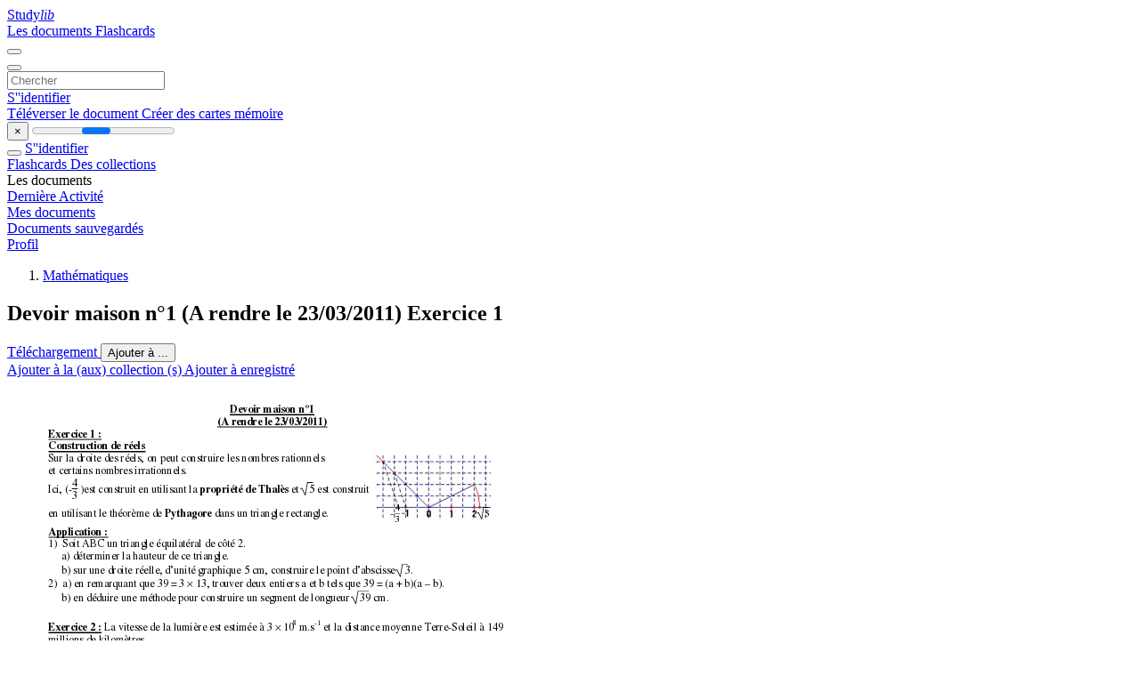

--- FILE ---
content_type: text/html;charset=UTF-8
request_url: https://studylibfr.com/doc/7309846/devoir-maison-n%C2%B01--a-rendre-le-23-03-2011--exercice-1
body_size: 14526
content:















































	




























<!DOCTYPE html>
<html lang="fr">
<head>
    











<meta charset="utf-8">
<meta http-equiv="x-dns-prefetch-control" content="on">












<meta name="viewport" content="width=device-width, initial-scale=1, shrink-to-fit=no">
<meta http-equiv="x-ua-compatible" content="ie=edge">


<title>Devoir maison n&deg;1 (A rendre le 23/03/2011) Exercice 1</title>


    <meta name="description" content="Dissertations gratuites, aide aux devoirs, cartes m&eacute;moire, travaux de recherche, rapports de lecture, m&eacute;moires, histoire, science, politique">


    <meta name="keywords" content="Dissertations gratuites, aide aux devoirs, cartes m&eacute;moire, travaux de recherche, rapports de lecture, m&eacute;moires, histoire, science, politique">





    <meta name="thumbnail" content="//s1.studylibfr.com/store/data/007309846_1-5ca3140b8611c852613efd9204919fd0.png">



    <script async crossorigin="anonymous"
    src="https://pagead2.googlesyndication.com/pagead/js/adsbygoogle.js?client=ca-pub-4574181568230206"></script>





<link rel="stylesheet" href="/theme/issuu2/design-4/dist/styles/design-4.css?_=1768295231228">










<link rel="apple-touch-icon-precomposed" href="/apple-touch-icon-precomposed.png">
<link rel="apple-touch-icon" sizes="180x180" href="/apple-touch-icon.png">
<link rel="icon" type="image/png" sizes="32x32" href="/favicon-32x32.png">
<link rel="icon" type="image/png" sizes="194x194" href="/favicon-194x194.png">
<link rel="icon" type="image/png" sizes="192x192" href="/android-chrome-192x192.png">
<link rel="icon" type="image/png" sizes="16x16" href="/favicon-16x16.png">
<link rel="mask-icon" href="/safari-pinned-tab.svg" color="#ff6d5a">
<link rel="manifest" href="/site.webmanifest">
<meta name="msapplication-TileColor" content="#fff">
<meta name="msapplication-config" content="/browserconfig.xml">
<meta name="theme-color" content="#fff">




    <meta property="og:title" content="Devoir maison n&deg;1 (A rendre le 23/03/2011) Exercice 1"/>


    <meta property="og:description" content="Dissertations gratuites, aide aux devoirs, cartes m&eacute;moire, travaux de recherche, rapports de lecture, m&eacute;moires, histoire, science, politique">

<meta property="og:type" content="article"/>

    <meta property="og:url" content="https://studylibfr.com/doc/7309846/devoir-maison-n&deg;1--a-rendre-le-23-03-2011--exercice-1">


    <meta property="og:image" content="//s1.studylibfr.com/store/data/007309846_1-5ca3140b8611c852613efd9204919fd0.png">

<meta property="og:site_name" content="studylibfr.com">


    <meta name="twitter:title" content="Devoir maison n&deg;1 (A rendre le 23/03/2011) Exercice 1">


    <meta name="twitter:description" content="Dissertations gratuites, aide aux devoirs, cartes m&eacute;moire, travaux de recherche, rapports de lecture, m&eacute;moires, histoire, science, politique">

<meta name="twitter:card" content="summary">

    <meta name="twitter:image" content="//s1.studylibfr.com/store/data/007309846_1-5ca3140b8611c852613efd9204919fd0.png">

<meta name="twitter:site" content="@studylibfr.com">


            







<link rel="preconnect" href="//s1.studylibfr.com/store">
<link rel="dns-prefetch" href="//s1.studylibfr.com/store">



<link rel="preload" href="//s1.studylibfr.com/store/data/007309846_1-5ca3140b8611c852613efd9204919fd0.png" as="image" media="(min-width:1200px)">
<link rel="preload" href="//s1.studylibfr.com/store/data/007309846_1-5ca3140b8611c852613efd9204919fd0-768x994.png" as="image" media="(max-width:1199px)">

<link rel="canonical" href="https://studylibfr.com/doc/7309846/devoir-maison-n%C2%B01--a-rendre-le-23-03-2011--exercice-1">


<script type="application/ld+json">[{"itemListElement":[{"position":1,"name":"Mathématiques","item":"https://studylibfr.com/catalog/Math%C3%A9matiques","@type":"ListItem"}],"@context":"https://schema.org","@type":"BreadcrumbList"},{"dateModified":"2024-06-21T23:53:55Z","datePublished":"2017-06-02T19:07:38Z","headline":"Devoir maison n°1 (A rendre le 23/03/2011) Exercice 1","image":"https://s1.studylibfr.com/store/data/007309846_1-5ca3140b8611c852613efd9204919fd0.png","mainEntityOfPage":{"@id":"https://google.com/article","@type":"WebPage"},"inLanguage":"fr","@context":"https://schema.org","@type":"Article"}]</script>



<script>
    
    var gaVC =
        
        
    
    
    'd'
    ;
</script>

<style>
    

    
</style>

		<link rel="stylesheet" href="/theme/htmlex/dist/HtmlexViewer.css?_=1768295231228">
		<style>/* Part 2: Page Elements: Modify with caution
 * The followings are base classes, some of which are meant to be override by PDF specific classes
 * So do not increase the specificity (e.g. ".classname" -> "#page-container .classname")
 */
.h2fc .pf { /* page */
  position:relative;
  background-color:white;
  overflow: hidden;
  margin:0; 
  border:0; /* required by pdf2htmlEX.js for page visibility test */
}.h2fc .pc { /* content of a page */
  position:absolute;
  border:0;
  padding:0;
  margin:0;
  top:0;
  left:0;
  width:100%;
  height:100%;
  overflow:hidden;
  display:block;
  /* set transform-origin for scaling */
  transform-origin:0% 0%;
  -ms-transform-origin:0% 0%;
  -webkit-transform-origin:0% 0%;
}.h2fc .pc.opened { /* used by pdf2htmlEX.js, to show/hide pages */
  display:block;
}.h2fc .bf { /* images that occupies the whole page */
  position:absolute;
  border:0;
  margin:0;
  top:0;
  bottom:0;
  width:100%;
  height:100%;
  -ms-user-select:none;
  -moz-user-select:none;
  -webkit-user-select:none;
  user-select:none;
}.h2fc .bi { /* images that cover only a part of the page */
  position:absolute;
  border:0;
  margin:0;
  -ms-user-select:none;
  -moz-user-select:none;
  -webkit-user-select:none;
  user-select:none;
}
@media print {
.h2fc .pf {
    margin:0;
    box-shadow:none;
    page-break-after:always;
    page-break-inside:avoid;
  }
  @-moz-document url-prefix() {
    /* fix page truncation for FireFox */
.h2fc .pf {
      overflow:visible;
      border:1px solid #FFFFFF;
    }.h2fc .pc {overflow:visible;}
  }
}.h2fc .c { /* clip box */
  position:absolute;
  border:0;
  padding:0;
  margin:0;
  overflow:hidden;
  display:block;
}.h2fc .t { /* text line */
  position:absolute;
  white-space:pre;
  font-size:1px;
  transform-origin:0% 100%;
  -ms-transform-origin:0% 100%;
  -webkit-transform-origin:0% 100%;
  unicode-bidi:bidi-override;/* For rtl languages, e.g. Hebrew, we don't want the default Unicode behaviour */
  -moz-font-feature-settings:"liga" 0;/* We don't want Firefox to recognize ligatures */
}.h2fc .t:after { /* webkit #35443 */
  content: '';
}.h2fc .t:before { /* Workaround Blink(up to 41)/Webkit bug of word-spacing with leading spaces (chromium #404444 and pdf2htmlEX #412) */
  content: '';
  display: inline-block;
}.h2fc .t span { /* text blocks within a line */
  /* Blink(up to 41)/Webkit have bug with negative word-spacing and inline-block (pdf2htmlEX #416), so keep normal span inline. */
  position:relative;
  unicode-bidi:bidi-override; /* For rtl languages, e.g. Hebrew, we don't want the default Unicode behaviour */
}.h2fc ._ { /* text shift */
  /* Blink(up to 41)/Webkit have bug with inline element, continuous spaces and word-spacing. Workaround by inline-block. */
  display: inline-block;
  color: transparent;
  z-index: -1;
}
/* selection background should not be opaque, for fallback mode */
::selection{
  background: rgba(127,255,255,0.4);
}
::-moz-selection{
  background: rgba(127,255,255,0.4);
}.h2fc .pi { /* info for Javascript */
  display:none;
}.h2fc .l { /* annotation links */
}
/* transparent color - WebKit */
.h2fc .d { /* css drawing */
  position:absolute;
  transform-origin:0% 100%;
  -ms-transform-origin:0% 100%;
  -webkit-transform-origin:0% 100%;
}
/* for the forms */
.h2fc .it {
  border: none;
  background-color: rgba(255, 255, 255, 0.0);
}.h2fc .ir:hover {
  cursor: pointer;
}

/* Base CSS END */
.h2fc .ff0{font-family:sans-serif;visibility:hidden;}
@font-face{font-display:swap;font-family:ff1;src:url(//s1.studylibfr.com/store/data-gzf/1b902b9796d9e5cf14810538c8b54c60/1/007309846.htmlex.zip/f1.woff)format("woff");}.h2fc .ff1{font-family:ff1;line-height:0.919000;font-style:normal;font-weight:normal;visibility:visible;}
@font-face{font-display:swap;font-family:ff2;src:url(//s1.studylibfr.com/store/data-gzf/1b902b9796d9e5cf14810538c8b54c60/1/007309846.htmlex.zip/f2.woff)format("woff");}.h2fc .ff2{font-family:ff2;line-height:0.906000;font-style:normal;font-weight:normal;visibility:visible;}
@font-face{font-display:swap;font-family:ff3;src:url(//s1.studylibfr.com/store/data-gzf/1b902b9796d9e5cf14810538c8b54c60/1/007309846.htmlex.zip/f3.woff)format("woff");}.h2fc .ff3{font-family:ff3;line-height:0.516000;font-style:normal;font-weight:normal;visibility:visible;}
@font-face{font-display:swap;font-family:ff4;src:url(//s1.studylibfr.com/store/data-gzf/1b902b9796d9e5cf14810538c8b54c60/1/007309846.htmlex.zip/f4.woff)format("woff");}.h2fc .ff4{font-family:ff4;line-height:0.666504;font-style:normal;font-weight:normal;visibility:visible;}
@font-face{font-display:swap;font-family:ff5;src:url(//s1.studylibfr.com/store/data-gzf/1b902b9796d9e5cf14810538c8b54c60/1/007309846.htmlex.zip/f5.woff)format("woff");}.h2fc .ff5{font-family:ff5;line-height:0.696000;font-style:normal;font-weight:normal;visibility:visible;}
@font-face{font-display:swap;font-family:ff6;src:url(//s1.studylibfr.com/store/data-gzf/1b902b9796d9e5cf14810538c8b54c60/1/007309846.htmlex.zip/f6.woff)format("woff");}.h2fc .ff6{font-family:ff6;line-height:0.000000;font-style:normal;font-weight:normal;visibility:visible;}.h2fc .m1{transform:matrix(0.249846,0.000000,0.000000,0.250000,0,0);-ms-transform:matrix(0.249846,0.000000,0.000000,0.250000,0,0);-webkit-transform:matrix(0.249846,0.000000,0.000000,0.250000,0,0);}.h2fc .m2{transform:matrix(0.249850,0.000000,0.000000,0.250000,0,0);-ms-transform:matrix(0.249850,0.000000,0.000000,0.250000,0,0);-webkit-transform:matrix(0.249850,0.000000,0.000000,0.250000,0,0);}.h2fc .m0{transform:matrix(0.249852,0.000000,0.000000,0.250000,0,0);-ms-transform:matrix(0.249852,0.000000,0.000000,0.250000,0,0);-webkit-transform:matrix(0.249852,0.000000,0.000000,0.250000,0,0);}.h2fc .m3{transform:matrix(0.249854,0.000000,0.000000,0.250000,0,0);-ms-transform:matrix(0.249854,0.000000,0.000000,0.250000,0,0);-webkit-transform:matrix(0.249854,0.000000,0.000000,0.250000,0,0);}.h2fc .m4{transform:matrix(0.249855,0.000000,0.000000,0.250000,0,0);-ms-transform:matrix(0.249855,0.000000,0.000000,0.250000,0,0);-webkit-transform:matrix(0.249855,0.000000,0.000000,0.250000,0,0);}.h2fc .v0{vertical-align:0px;}.h2fc .v2{vertical-align:27.83px;}.h2fc .v1{vertical-align:29.27px;}.h2fc .ls5{letter-spacing:0px;}.h2fc .ls1{letter-spacing:0.00px;}.h2fc .ls0{letter-spacing:0.01px;}.h2fc .ls2{letter-spacing:0.06px;}.h2fc .ls4{letter-spacing:18.83px;}.h2fc .ls3{letter-spacing:55.72px;}.h2fc .sc_{text-shadow:none;}.h2fc .sc0{text-shadow:-0.015em 0 transparent,0 0.015em transparent,0.015em 0 transparent,0 -0.015em  transparent;}
@media screen and (-webkit-min-device-pixel-ratio:0){
.h2fc .sc_{-webkit-text-stroke:0px transparent;}.h2fc .sc0{-webkit-text-stroke:0.015em transparent;text-shadow:none;}
}.h2fc .ws2{word-spacing:-37.29px;}.h2fc .ws3{word-spacing:-12.02px;}.h2fc .ws0{word-spacing:-11.99px;}.h2fc .ws1{word-spacing:-8.03px;}.h2fc .ws4{word-spacing:0px;}.h2fc ._1{width:1.09px;}.h2fc ._3{width:5.46px;}.h2fc ._0{width:34.79px;}.h2fc ._2{width:417.99px;}.h2fc ._4{width:431.12px;}.h2fc .fc0{color:rgb(0,0,0);}.h2fc .fs3{font-size:32.15px;}.h2fc .fs1{font-size:39.83px;}.h2fc .fs2{font-size:44.15px;}.h2fc .fs0{font-size:47.99px;}.h2fc .fs4{font-size:48.11px;}.h2fc .y0{bottom:0px;}.h2fc .y3a{bottom:85.76px;}.h2fc .y39{bottom:99.56px;}.h2fc .y38{bottom:113.36px;}.h2fc .y37{bottom:127.16px;}.h2fc .y36{bottom:140.96px;}.h2fc .y35{bottom:154.76px;}.h2fc .y34{bottom:168.56px;}.h2fc .y33{bottom:182.36px;}.h2fc .y32{bottom:196.16px;}.h2fc .y31{bottom:209.96px;}.h2fc .y30{bottom:223.76px;}.h2fc .y2f{bottom:237.56px;}.h2fc .y2e{bottom:251.36px;}.h2fc .y2d{bottom:265.16px;}.h2fc .y2c{bottom:281.24px;}.h2fc .y2b{bottom:290.36px;}.h2fc .y2a{bottom:300.56px;}.h2fc .y29{bottom:314.36px;}.h2fc .y28{bottom:328.16px;}.h2fc .y27{bottom:341.96px;}.h2fc .y26{bottom:355.76px;}.h2fc .y25{bottom:368.60px;}.h2fc .y24{bottom:377.72px;}.h2fc .y23{bottom:387.92px;}.h2fc .y22{bottom:401.72px;}.h2fc .y21{bottom:415.52px;}.h2fc .y20{bottom:429.32px;}.h2fc .y1f{bottom:442.04px;}.h2fc .y1e{bottom:451.40px;}.h2fc .y1d{bottom:462.32px;}.h2fc .y1b{bottom:469.04px;}.h2fc .y1c{bottom:474.56px;}.h2fc .y1a{bottom:491.00px;}.h2fc .y19{bottom:497.96px;}.h2fc .y18{bottom:519.92px;}.h2fc .y17{bottom:530.12px;}.h2fc .y16{bottom:543.92px;}.h2fc .y14{bottom:557.72px;}.h2fc .y15{bottom:563.24px;}.h2fc .y13{bottom:571.52px;}.h2fc .y12{bottom:580.64px;}.h2fc .y11{bottom:590.84px;}.h2fc .y10{bottom:606.80px;}.h2fc .yf{bottom:621.44px;}.h2fc .ye{bottom:637.52px;}.h2fc .yd{bottom:651.32px;}.h2fc .yc{bottom:664.88px;}.h2fc .yb{bottom:679.40px;}.h2fc .y9{bottom:685.88px;}.h2fc .ya{bottom:692.48px;}.h2fc .y8{bottom:706.04px;}.h2fc .y7{bottom:713.00px;}.h2fc .y6{bottom:733.88px;}.h2fc .y5{bottom:747.68px;}.h2fc .y4{bottom:761.24px;}.h2fc .y3{bottom:775.04px;}.h2fc .y2{bottom:788.84px;}.h2fc .y1{bottom:802.64px;}.h2fc .g7{height:22.12px;}.h2fc .ga{height:22.93px;}.h2fc .g5{height:27.40px;}.h2fc .g6{height:30.38px;}.h2fc .gb{height:32.86px;}.h2fc .g2{height:33.02px;}.h2fc .g1{height:34.22px;}.h2fc .g8{height:60.86px;}.h2fc .g4{height:62.06px;}.h2fc .g3{height:62.30px;}.h2fc .g9{height:63.26px;}.h2fc .g0{height:842px;}.h2fc .w0{width:595px;}.h2fc .x0{left:0px;}.h2fc .x16{left:28.31px;}.h2fc .x3{left:46.31px;}.h2fc .xf{left:70.31px;}.h2fc .x4{left:72.96px;}.h2fc .x10{left:74.39px;}.h2fc .x14{left:157.91px;}.h2fc .x15{left:186.11px;}.h2fc .x2{left:235.80px;}.h2fc .x1{left:250.19px;}.h2fc .x11{left:259.67px;}.h2fc .xe{left:290.39px;}.h2fc .xa{left:321.11px;}.h2fc .xb{left:325.19px;}.h2fc .xc{left:345.23px;}.h2fc .xd{left:351.83px;}.h2fc .x12{left:421.91px;}.h2fc .x13{left:425.99px;}.h2fc .x5{left:430.31px;}.h2fc .x6{left:435.35px;}.h2fc .x7{left:440.87px;}.h2fc .x8{left:536.03px;}.h2fc .x9{left:541.55px;}
</style>
        

<script>
    var gaUserId = 2;
    var gaUserType = 'empty';
</script>

<script>(function(w,d,s,l,i){w[l]=w[l]||[];w[l].push({'gtm.start':
new Date().getTime(),event:'gtm.js'});var f=d.getElementsByTagName(s)[0],
j=d.createElement(s),dl=l!='dataLayer'?'&l='+l:'';j.async=true;j.src=
'https://www.googletagmanager.com/gtm.js?id='+i+dl;f.parentNode.insertBefore(j,f);
})(window,document,'script','dataLayer','GTM-MVZDMKVF');</script>



<style>
.above-content
{
    height: 120px;
    max-height: 120px;
}
.above-content > div,
.above-content > div > ins
{
    height: 110px;
    max-height: 110px;
}

.below-content
{
     height: 120px;
	 max-height: 120px;
}
.below-content > div > ins,
.below-content > div
{
	  height: 110px;
	  max-height: 110px;
}
@media (max-width: 567px)
{
    .below-content,
	.below-content > div > ins,
	.below-content > div
	{
		height: initial;
		max-height: initial;
		
	}
}

.sidebar-top-content,
.sidebar-bottom-content
{
    margin-left:-15px;
}
</style>



<script async src="https://www.googletagmanager.com/gtag/js?id=G-2YEWJSZPH2"></script>
<script>
window.dataLayer = window.dataLayer || [];
function gtag(){dataLayer.push(arguments)}
gtag('js', new Date());
gtag('config', 'G-2YEWJSZPH2');
</script>


    <link rel="stylesheet" href="https://fonts.googleapis.com/css?family=Roboto:300,400&display=swap&subset=cyrillic">
<link rel="stylesheet" href="/memtrick_theme-c141f8/dist/theme.css">
<script>
    var Flashcards = {
        lang: 'fr',
        root: "/flashcards",
        themeRoot: '/theme/issuu2/static'
    };
</script>



</head>

<body class="">

    
<noscript><iframe src="https://www.googletagmanager.com/ns.html?id=GTM-MVZDMKVF"
height="0" width="0" style="display:none;visibility:hidden"></iframe></noscript>


<nav class="navbar navbar-white navbar-expand-xl">
    <div class="navbar-nav nav flex-nowrap">
        <a class="navbar-brand" href="/">
            
                
                
                    <s class="fa-stack fa-xs">
                        <i class="fas fa-square fa-stack-2x"></i>
                        <i class="fas fa-users-class fa-stack-1x fa-inverse"></i>
                    </s>
                    <span class="hidden-sm-down d-inline-flex">
                        Study<em>lib</em>
                    </span>
                
            
        </a>
        <div class="nav-divider"></div>

        
            <a class="nav-item nav-link #hidden-xs-down" href="/catalog/">
                Les documents
            </a>
            <a class="nav-item nav-link hidden-xx-down" href="/flashcards/explorer">
                Flashcards
            </a>
        

        

        

        
    </div>

    <button class="navbar-toggler collapsed" type="button"
            data-toggle="collapse" data-target="#navbar">
        <span class="navbar-toggler-icon"></span>
    </button>

    <div class="navbar-collapse collapse" id="navbar">
        <div class="nav-divider"></div>
        <form class="navbar-search form-inline" action="/search/">
            <div class="input-group">
                <div class="input-group-prepend">
                    <button class="form-btn btn btn-outline" type="submit">
                        <i class="fa fa-search"></i>
                    </button>
                </div>
                <input class="form-control" required
                       type="text" name="q" value=""
                       placeholder="Chercher">
            </div>
        </form>

        <div class="navbar-nav ml-auto text-nowrap">
            <div class="nav-divider"></div>

            
                <a class="nav-item nav-link" href="/login">
                    S''identifier
                </a>
                <div class="nav-divider"></div>
            

            <div class="navbar-item navbar-text text-initial">
                
                    <a href="/uploadform" class="btn btn-sm btn-secondary"
                       onclick="_ym('document_upload'); return true">
                        Téléverser le document
                    </a>
                

                

                
                    <a class="btn btn-sm btn-primary" href="/flashcards/new-pack">
                        Créer des cartes mémoire
                    </a>
                
            </div>
        </div>
    </div>
</nav>

<div class="wrapper-default">
    <section class="upload-info my-3">
        <div class="container">
            <button class="close" type="button">&times;</button>
            <progress class="progress" max="100">
                <div class="progress">
                    <span class="progress-bar"></span>
                </div>
            </progress>
        </div>
    </section>

    <div class="row no-gutters flex-nowrap">
        <nav class="sidebar collapse bg-white
                
                "
             id="sidebar">

            <div class="sidebar-wrapper">
                
                <div class="sidebar-header sidebar-list-group-item--theme active text-truncate mt-2 py-1 d-flex align-items-baseline">
                    <button class="sidebar-toggle btn btn-transparent" type="button" data-toggle="collapse" data-target="#sidebar">
                        <i class="fa fa-home"></i>
                    </button>
                    <a class="sidebar-list-group-item--theme active flex-fill" href="/dashboard">
                        S''identifier
                    </a>
                </div>

                <div class="list-group">
                    
                        
                            
                            
                            
                                <a class="list-group-item list-group-item-action sidebar-item
                                        "
                                   href="/flashcards/">

                                    <i class="fa fa-fw fa-brain"></i>
                                    Flashcards
                                </a>
                            
                        
                    
                        
                            
                            
                            
                                <a class="list-group-item list-group-item-action sidebar-item
                                        "
                                   href="/collections/">

                                    <i class="fa fa-fw fa-archive"></i>
                                    Des collections
                                </a>
                            
                        
                    
                        
                            
                                <div class="sidebar-item list-group-divider"></div>
                            
                            
                            
                        
                    
                        
                            
                            
                                <div class="list-group-item list-group-item-action sidebar-item
                                        "
                                     href="#documents_list" data-toggle="list">

                                    <i class="fa fa-fw fa-file"></i>
                                    Les documents

                                    <div class="list-group text-muted" id="documents_list">
                                        
                                            <a class="list-group-item list-group-item-action" href="/documents/activity">
                                                <i class="fa fa-fw fa-clock mt-1 float-left"></i>
                                                <div class="text-truncate">
                                                    Dernière Activité
                                                </div>
                                            </a>
                                        
                                            <a class="list-group-item list-group-item-action" href="/documents/">
                                                <i class="fa fa-fw fa-folder-open mt-1 float-left"></i>
                                                <div class="text-truncate">
                                                    Mes documents
                                                </div>
                                            </a>
                                        
                                            <a class="list-group-item list-group-item-action" href="/documents/saved">
                                                <i class="fa fa-fw fa-bookmark mt-1 float-left"></i>
                                                <div class="text-truncate">
                                                    Documents sauvegardés
                                                </div>
                                            </a>
                                        
                                    </div>
                                </div>
                            
                            
                        
                    
                        
                            
                                <div class="sidebar-item list-group-divider"></div>
                            
                            
                            
                        
                    
                        
                            
                            
                            
                                <a class="list-group-item list-group-item-action sidebar-item
                                        "
                                   href="/profile">

                                    <i class="fa fa-fw fa-cog"></i>
                                    Profil
                                </a>
                            
                        
                    

                    
                </div>
            </div>
        </nav>

        <script>
            try {
                window.addEventListener('orientationchange', function () {
                    if (screen.availWidth < 640) {
                        document.getElementById('sidebar').classList.remove('show');
                    }
                });
                window.dispatchEvent(new Event('orientationchange'));
            } catch (e) {
            }
        </script>

        
            

            
                <div class="col container 
                         
                        ">
                    
		
			
				<div class="p-md-3 p-lg-0">
					<section class="htmlex-content">
						<div class="htmlex-caption">
							<div class="panel">
								












<div style="border-top: solid 1px transparent;"></div>

<ol class="breadcrumb mt-2 mb-0 pt-1 pb-0 hidden-lg-down">
    
        
            
                <li class="breadcrumb-item"><a href="/catalog/Math%C3%A9matiques">Math&eacute;matiques</a></li>
            
        
        
    
</ol>

<h1 class="mx-3 pt-xl-0 my-3">Devoir maison n&deg;1 (A rendre le 23/03/2011) Exercice 1</h1>



<div class="d-flex flex-row mx-2 justify-content-start align-items-baseline">
    
    <a class="btn btn-sm btn-download mb-3 mx-1 px-5 text-nowrap"
        href="/download/7309846" rel="nofollow" onclick="_ym('document_download');return true">
        Téléchargement
    </a>

    

    <button class="btn btn-add-to btn-sm dropdown-toggle  mb-3 mx-1" type="button" data-toggle="dropdown">
        Ajouter à ...
    </button>

    <div class="dropdown-menu dropdown-menu-right">
        <a class="dropdown-item" href="#" data-toggle="modal" data-target="#collection-actions">
            Ajouter à la (aux) collection (s)
        </a>
        
            <a class="dropdown-item" id="saved" href="#" data-action="add">
                
                    
                    Ajouter à enregistré
                
            </a>
        
    </div>
</div>




							</div>
						</div>

						<div class="htmlex-main">
							<div class="htmlex2__container">
								<div id="viewerRoot" class="h2fc" data-pages-url="//s1.studylibfr.com/store/data-gzf/1b902b9796d9e5cf14810538c8b54c60/1/007309846.htmlex.zip/{p}">
									
										
											
												<div class="pf-outer"><div id="pf1" class="pf w0 g0" data-page-no="1"><div class="pc pc1 w0 g0"><img class="bi x0 y0 w0 g0" alt="" src="//s1.studylibfr.com/store/data-gzf/1b902b9796d9e5cf14810538c8b54c60/1/007309846.htmlex.zip/bg1.jpg"/><div class="t m0 x1 g1 y1 ff1 fs0 fc0 sc0 ls5 ws4">Devoir maison n°1 </div><div class="t m0 x2 g1 y2 ff1 fs0 fc0 sc0 ls5 ws4">(A rendre le 23/03/2011) </div><div class="t m0 x3 g1 y3 ff1 fs0 fc0 sc0 ls5 ws4">Exercice 1 : </div><div class="t m0 x3 g1 y4 ff1 fs0 fc0 sc0 ls5 ws4">Construction de réels </div><div class="t m0 x3 g2 y5 ff2 fs0 fc0 sc0 ls5 ws4">Sur la droite des réels, on peut construire les nombres rationnels  </div><div class="t m0 x3 g2 y6 ff2 fs0 fc0 sc0 ls5 ws4">et certains nombres irrationnels. </div><div class="t m0 x3 g3 y7 ff2 fs0 fc0 sc0 ls5 ws4">Ici, (-<span class="v1">4</span></div><div class="t m0 x4 g4 y8 ff2 fs0 fc0 sc0 ls0">3<span class="ls5 ws4 v2"> )est construit en utilisant la <span class="ff1">propriété de Thalès</span> et <span class="_ _0"> </span>5 est construit  </span></div><div class="t m0 x3 g1 y9 ff2 fs0 fc0 sc0 ls5 ws4">en utilisant le théorème de <span class="ff1 ws0">Pythagore</span> dans un triangle rectangle.                 <span class="_ _1"></span>       </div><div class="t m1 x5 g5 y9 ff2 fs1 fc0 sc0 ls5">–</div><div class="t m2 x6 g6 ya ff2 fs2 fc0 sc0 ls5">4</div><div class="t m2 x6 g6 yb ff2 fs2 fc0 sc0 ls5">3</div><div class="t m0 x7 g2 y9 ff2 fs0 fc0 sc0 ls1 ws4">                             </div><div class="t m2 x8 g6 y9 ff2 fs2 fc0 sc0 ls5">5</div><div class="t m0 x9 g2 y9 ff2 fs0 fc0 sc0 ls5 ws4">   </div><div class="t m0 x3 g1 yc ff1 fs0 fc0 sc0 ls5 ws4">Application : </div><div class="t m0 x3 g2 yd ff2 fs0 fc0 sc0 ls5 ws4">1)  Soit ABC un triangle équilatéral de côté 2. </div><div class="t m0 x3 g2 ye ff2 fs0 fc0 sc0 ls5 ws4">     a) déterminer la hauteur de ce triangle. </div><div class="t m0 x3 g2 yf ff2 fs0 fc0 sc0 ls5 ws4">     b) sur une droite réelle, d’unité graphique 5 cm, construire le point d’abscisse <span class="_ _0"> </span>3. </div><div class="t m0 x3 g2 y10 ff2 fs0 fc0 sc0 ls5 ws4">2)  a) en remarquant que 39 = 3 <span class="ff3 ls2">×</span> 13, trouver deux entiers a et b tels que 39 = (a + b)(a – b). </div><div class="t m0 x3 g2 y11 ff2 fs0 fc0 sc0 ls5 ws4">     b) en déduire une méthode pour construire un segment de lon<span class="_ _1"></span>gueur <span class="_ _0"> </span>39 cm. </div><div class="t m3 x3 g7 y12 ff2 fs3 fc0 sc0 ls5 ws4"> </div><div class="t m3 x3 g7 y13 ff2 fs3 fc0 sc0 ls5 ws4"> </div><div class="t m0 x3 g1 y14 ff1 fs0 fc0 sc0 ls5 ws4">Exercice 2 :<span class="ff2"> La vitesse de la lumière est estimée à 3 <span class="ff3 ls2">×</span> 10</span></div><div class="t m3 xa g7 y15 ff2 fs3 fc0 sc0 ls5">8</div><div class="t m0 xb g2 y14 ff2 fs0 fc0 sc0 ls5 ws4"> m.s</div><div class="t m3 xc g7 y15 ff2 fs3 fc0 sc0 ls5 ws1">-1</div><div class="t m0 xd g2 y14 ff2 fs0 fc0 sc0 ls5 ws4"> et la distance moyenne Terre-Soleil à 149 </div><div class="t m0 x3 g2 y16 ff2 fs0 fc0 sc0 ls5 ws4">millions de kilomètres.  </div><div class="t m0 x3 g2 y17 ff2 fs0 fc0 sc0 ls5 ws4">Calculer le temps nécessaire à un signal lumineux issu de la Terre pour par<span class="_ _1"></span>venir au Soleil. </div><div class="t m3 x3 g7 y18 ff2 fs3 fc0 sc0 ls5 ws4"> </div><div class="t m0 x3 g3 y19 ff1 fs0 fc0 sc0 ls5 ws4">Exercice 3 :<span class="ff2"> Le nombre d’or est le nombre <span class="ff4 ws2">Φ</span> = <span class="v1">1 + <span class="_ _0"> </span>5</span></span></div><div class="t m0 xe g8 y1a ff2 fs0 fc0 sc0 ls3">2<span class="ls5 ws4 v2">. Vérifier les égalités suivantes : </span></div><div class="t m0 x3 g2 y1b ff2 fs0 fc0 sc0 ls5 ws4">a)  <span class="ff4">Φ</span></div><div class="t m3 xf g7 y1c ff2 fs3 fc0 sc0 ls5">2</div><div class="t m0 x10 g9 y1b ff2 fs0 fc0 sc0 ls5 ws4"> = <span class="ff4 ws2">Φ</span> + 1 <span class="_ _2"> </span><span class="v0">b)  <span class="ff4 ws2">Φ</span> = <span class="_ _3"> </span><span class="v1">1</span></span></div><div class="t m0 x11 g8 y1d ff4 fs0 fc0 sc0 ls5 ws2">Φ<span class="ff2 ws4 v2"> + 1 <span class="_ _4"> </span><span class="v0">c)  <span class="ff4">Φ</span></span></span></div><div class="t m3 x12 g7 y1c ff2 fs3 fc0 sc0 ls5">3</div><div class="t m0 x13 g2 y1b ff2 fs0 fc0 sc0 ls5 ws4"> = 2<span class="ff4 ws2">Φ</span> + 1 </div><div class="t m3 x3 g7 y1e ff2 fs3 fc0 sc0 ls5 ws4"> </div><div class="t m3 x3 ga y1f ff1 fs3 fc0 sc0 ls5 ws4"> </div><div class="t m0 x3 g1 y20 ff1 fs0 fc0 sc0 ls5 ws4">Exercice 4 :<span class="ff2"> Un </span>nombre parfait<span class="ff2"> est un entier naturel égal à la somme de ses diviseurs,  </span></div><div class="t m0 x3 g2 y21 ff2 fs0 fc0 sc0 ls5 ws4">autres que lui-même. Ainsi, 6 est un nombre parfait, car 6 = 1 + 2 + 3. </div><div class="t m0 x3 g2 y22 ff2 fs0 fc0 sc0 ls5 ws4"> </div><div class="t m0 x3 g2 y23 ff2 fs0 fc0 sc0 ls5 ws4">Trouver le seul nombre parfait compris entre 25 et 30. </div><div class="t m3 x3 g7 y24 ff2 fs3 fc0 sc0 ls5 ws4"> </div><div class="t m3 x3 g7 y25 ff2 fs3 fc0 sc0 ls5 ws4"> </div><div class="t m0 x3 g1 y26 ff1 fs0 fc0 sc0 ls5 ws4">Exercice 5 :<span class="ff2"> Deux entiers positifs m et n sont di<span class="_ _1"></span>ts amicaux, si la somme des diviseurs de m (autres que m) </span></div><div class="t m0 x3 g2 y27 ff2 fs0 fc0 sc0 ls5 ws4">est égale à n et simultanément la somme des diviseurs de n (autres que n) est égale à m. Les plus petits </div><div class="t m0 x3 g2 y28 ff2 fs0 fc0 sc0 ls5 ws4">nombres amicaux sont 220 et 284. </div><div class="t m0 x3 g2 y29 ff2 fs0 fc0 sc0 ls5 ws4">a) Décomposer en produit de nombres premiers 220 et 284. </div><div class="t m0 x3 g2 y2a ff2 fs0 fc0 sc0 ls5 ws4">b) Vérifier que 220 et 284 sont amicaux. </div><div class="t m3 x3 g7 y2b ff2 fs3 fc0 sc0 ls5 ws4"> </div><div class="t m3 x3 g7 y2c ff2 fs3 fc0 sc0 ls5 ws4"> </div><div class="t m0 x3 g1 y2d ff1 fs0 fc0 sc0 ls5 ws4">Exercice 6 :<span class="ff2">  Soit N = </span></div><div class="t m4 x14 gb y2d ff5 fs4 fc0 sc0 ls5 ws3">mcdu</div><div class="t m0 x15 g2 y2d ff2 fs0 fc0 sc0 ls5 ws4"> un nombre entier écrit en base dix pour lequel m&gt;c&gt;d&gt;u&gt;0 </div><div class="t m0 x16 g2 y2e ff2 fs0 fc0 sc0 ls5 ws4"> </div><div class="t m0 x3 g2 y2f ff2 fs0 fc0 sc0 ls5 ws0">1)<span class="ff6 ls4 ws4"> </span><span class="ws4">Quel est le plus petit nombre possible ? </span></div><div class="t m0 x3 g2 y30 ff2 fs0 fc0 sc0 ls5 ws0">2)<span class="ff6 ls4 ws4"> </span><span class="ws4">Quel est le plus grand nombre possible ? </span></div><div class="t m0 x3 g2 y31 ff2 fs0 fc0 sc0 ls5 ws0">3)<span class="ff6 ls4 ws4"> </span><span class="ws4">Dresser la liste des nombres N pour lesquels le chiffre des milliers est 6. </span></div><div class="t m0 x3 g2 y32 ff2 fs0 fc0 sc0 ls5 ws4"> </div><div class="t m0 x3 g2 y33 ff2 fs0 fc0 sc0 ls5 ws4">On appelle N&apos; le nombre obtenu à partir de N en permutant le chiffre des unités  </div><div class="t m0 x3 g2 y34 ff2 fs0 fc0 sc0 ls5 ws4">avec celui des milliers et le chiffre des centaines avec celui des dizaines. </div><div class="t m0 x3 g2 y35 ff2 fs0 fc0 sc0 ls5 ws4">Et on appelle D le nombre obtenu en faisant la différence N-N&apos;. </div><div class="t m0 x16 g2 y36 ff2 fs0 fc0 sc0 ls5 ws4"> </div><div class="t m0 x3 g2 y37 ff2 fs0 fc0 sc0 ls5 ws0">4)<span class="ff6 ls4 ws4"> </span><span class="ws4">Exprimez D en fonction de m, c, d et u. </span></div><div class="t m0 x3 g2 y38 ff2 fs0 fc0 sc0 ls5 ws0">5)<span class="ff6 ls4 ws4"> </span><span class="ws4">Montrez que D est multiple de 9 </span></div><div class="t m0 x3 g2 y39 ff2 fs0 fc0 sc0 ls5 ws0">6)<span class="ff6 ls4 ws4"> </span><span class="ws4">Quelle est la valeur maximum de D ?<span class="_ _1"></span> </span></div><div class="t m0 x3 g2 y3a ff2 fs0 fc0 sc0 ls5 ws0">7)<span class="ff6 ls4 ws4"> </span><span class="ws4">Quelle est la valeur minimum de D ? </span></div></div><div class="pi" data-data='{"ctm":[1.000000,0.000000,0.000000,1.000000,0.000000,0.000000]}'></div></div>
</div>
											
											
										
									
								</div>
							</div>

							<div class="htmlex2__pages-controls">
								<div class="text-nowrap">
									<span class="mx-1 px-2 text-center">
										<span v-model="pageCurrent">1</span>
										/
										<span>1</span>
									</span>

									<button type="button" role="button" class="btn btn-primary mx-1" onclick="controller.toggleTheatre()" data-bind="theatreButton" title="Fullscreen"><i class="fa fa-expand"></i></button>
									<button type="button" role="button" class="btn btn-primary mx-1" onclick="controller.zoomIn()" title="Zoom in"><i class="fa fa-fw fa-search-plus"></i></button>
									<button type="button" role="button" class="btn btn-primary mx-1" onclick="controller.zoomOut()" title="Zoom out"><i class="fa fa-fw fa-search-minus"></i></button>
									<span class="mx-1 px-2 text-center" v-model="pageZoom">100%</span>
								</div>
							</div>
						</div>

						<div class="htmlex-sidebar">
							

							
								<div class="panel mb-3 mb-md-3 p-3">
									<h5 class="mb-3">
										Documents connexes
									</h5>
									<div class="row">
										
											<div class="col-lg-6">
												<div class="card thumbnail-2 shadow-sm mb-3">
    <div class="card-img-top p-3">
        <a class="d-block" href="/doc/4577959/pour-trouver-un-nombre-qu-il-y-a-1-000-000-de-diviseurs">
            <img class="img-fluid w-100"  src="//s1.studylibfr.com/store/data/004577959_1-02b49994438fd055139f35ec453051bc-300x300.png"
                alt="Pour trouver un nombre qu`il y a 1 000 000 de diviseurs" width="300px" height="300px">
        </a>
    </div>
    <div class="card-body p-3">
        <a class="card-link stretched-link" href="/doc/4577959/pour-trouver-un-nombre-qu-il-y-a-1-000-000-de-diviseurs" title="Pour trouver un nombre qu`il y a 1 000 000 de diviseurs">
            <div class="text-truncate3">Pour trouver un nombre qu`il y a 1 000 000 de diviseurs</div>
        </a>
    </div>
</div>

											</div>
										
											<div class="col-lg-6">
												<div class="card thumbnail-2 shadow-sm mb-3">
    <div class="card-img-top p-3">
        <a class="d-block" href="/doc/4503969/td-%23-3-algorithmique-src-olivier-cur%C3%A9-1.ecrire-un-program...">
            <img class="img-fluid w-100"  src="//s1.studylibfr.com/store/data/004503969_1-32f0644f927b25571514db5e51a82155-300x300.png"
                alt="TD # 3 Algorithmique SRC Olivier Cur&eacute; 1.Ecrire un programme qui" width="300px" height="300px">
        </a>
    </div>
    <div class="card-body p-3">
        <a class="card-link stretched-link" href="/doc/4503969/td-%23-3-algorithmique-src-olivier-cur%C3%A9-1.ecrire-un-program..." title="TD # 3 Algorithmique SRC Olivier Cur&eacute; 1.Ecrire un programme qui">
            <div class="text-truncate3">TD # 3 Algorithmique SRC Olivier Cur&eacute; 1.Ecrire un programme qui</div>
        </a>
    </div>
</div>

											</div>
										
											<div class="col-lg-6">
												<div class="card thumbnail-2 shadow-sm mb-3">
    <div class="card-img-top p-3">
        <a class="d-block" href="/doc/3873975/td--nombres-parfaits">
            <img class="img-fluid w-100"  src="//s1.studylibfr.com/store/data/003873975_1-bdb81777731d04a1cd204e513282b2ab-300x300.png"
                alt="TD: Nombres Parfaits" width="300px" height="300px">
        </a>
    </div>
    <div class="card-body p-3">
        <a class="card-link stretched-link" href="/doc/3873975/td--nombres-parfaits" title="TD: Nombres Parfaits">
            <div class="text-truncate3">TD: Nombres Parfaits</div>
        </a>
    </div>
</div>

											</div>
										
											<div class="col-lg-6">
												<div class="card thumbnail-2 shadow-sm mb-3">
    <div class="card-img-top p-3">
        <a class="d-block" href="/doc/7581621/z1-z2-z-i-2-2-%3D---i-1-3-%3D-%E2%88%92-g-g-a1-a2-z1-z2-z1-z2-%3D-z3-z-...">
            <img class="img-fluid w-100"  src="//s1.studylibfr.com/store/data/007581621_1-93b50d837e98d95e717032a3b480ecf2-300x300.png"
                alt="z1 z2 z i 2 2 = + i 1 3 = &minus; G G A1 A2 z1 z2 z1 z2 = z3 z z i 1 3 1" width="300px" height="300px">
        </a>
    </div>
    <div class="card-body p-3">
        <a class="card-link stretched-link" href="/doc/7581621/z1-z2-z-i-2-2-%3D---i-1-3-%3D-%E2%88%92-g-g-a1-a2-z1-z2-z1-z2-%3D-z3-z-..." title="z1 z2 z i 2 2 = + i 1 3 = &minus; G G A1 A2 z1 z2 z1 z2 = z3 z z i 1 3 1">
            <div class="text-truncate3">z1 z2 z i 2 2 = + i 1 3 = &minus; G G A1 A2 z1 z2 z1 z2 = z3 z z i 1 3 1</div>
        </a>
    </div>
</div>

											</div>
										
											<div class="col-lg-6">
												<div class="card thumbnail-2 shadow-sm mb-3">
    <div class="card-img-top p-3">
        <a class="d-block" href="/doc/1407752/les-nombres-premiers">
            <img class="img-fluid w-100"  src="//s1.studylibfr.com/store/data/001407752_1-6346abe8ff3d38c4a977c47c8ece9033-300x300.png"
                alt="Les nombres premiers" width="300px" height="300px">
        </a>
    </div>
    <div class="card-body p-3">
        <a class="card-link stretched-link" href="/doc/1407752/les-nombres-premiers" title="Les nombres premiers">
            <div class="text-truncate3">Les nombres premiers</div>
        </a>
    </div>
</div>

											</div>
										
											<div class="col-lg-6">
												<div class="card thumbnail-2 shadow-sm mb-3">
    <div class="card-img-top p-3">
        <a class="d-block" href="/doc/1441101/tp3-kang-yue---utc">
            <img class="img-fluid w-100"  src="//s1.studylibfr.com/store/data/001441101_1-7bf3b097f009eb33900cb3950514123f-300x300.png"
                alt="tp3 KANG Yue - UTC" width="300px" height="300px">
        </a>
    </div>
    <div class="card-body p-3">
        <a class="card-link stretched-link" href="/doc/1441101/tp3-kang-yue---utc" title="tp3 KANG Yue - UTC">
            <div class="text-truncate3">tp3 KANG Yue - UTC</div>
        </a>
    </div>
</div>

											</div>
										
											<div class="col-lg-6">
												<div class="card thumbnail-2 shadow-sm mb-3">
    <div class="card-img-top p-3">
        <a class="d-block" href="/doc/4326250/des-nombres-remarquables...---seine-et">
            <img class="img-fluid w-100"  src="//s1.studylibfr.com/store/data/004326250_1-8d371cc661495b2bb5530250b81321d2-300x300.png"
                alt="Des nombres remarquables... - seine-et" width="300px" height="300px">
        </a>
    </div>
    <div class="card-body p-3">
        <a class="card-link stretched-link" href="/doc/4326250/des-nombres-remarquables...---seine-et" title="Des nombres remarquables... - seine-et">
            <div class="text-truncate3">Des nombres remarquables... - seine-et</div>
        </a>
    </div>
</div>

											</div>
										
											<div class="col-lg-6">
												<div class="card thumbnail-2 shadow-sm mb-3">
    <div class="card-img-top p-3">
        <a class="d-block" href="/doc/5269524/les-nombres">
            <img class="img-fluid w-100"  src="//s1.studylibfr.com/store/data/005269524_1-e9c1cc40571813e6858f02c0daa87ba1-300x300.png"
                alt="Les nombres" width="300px" height="300px">
        </a>
    </div>
    <div class="card-body p-3">
        <a class="card-link stretched-link" href="/doc/5269524/les-nombres" title="Les nombres">
            <div class="text-truncate3">Les nombres</div>
        </a>
    </div>
</div>

											</div>
										
											<div class="col-lg-6">
												<div class="card thumbnail-2 shadow-sm mb-3">
    <div class="card-img-top p-3">
        <a class="d-block" href="/doc/7491507/%E2%8A%B3-exercice-1-%E2%8A%B3-exercice-2-%E2%8A%B3-exercice-3-%E2%8A%B3-exercice-4">
            <img class="img-fluid w-100"  src="//s1.studylibfr.com/store/data/007491507_1-be2b539401e9d643973f9354fefd7e03-300x300.png"
                alt="⊳ Exercice 1 ⊳ Exercice 2 ⊳ Exercice 3 ⊳ Exercice 4" width="300px" height="300px">
        </a>
    </div>
    <div class="card-body p-3">
        <a class="card-link stretched-link" href="/doc/7491507/%E2%8A%B3-exercice-1-%E2%8A%B3-exercice-2-%E2%8A%B3-exercice-3-%E2%8A%B3-exercice-4" title="⊳ Exercice 1 ⊳ Exercice 2 ⊳ Exercice 3 ⊳ Exercice 4">
            <div class="text-truncate3">⊳ Exercice 1 ⊳ Exercice 2 ⊳ Exercice 3 ⊳ Exercice 4</div>
        </a>
    </div>
</div>

											</div>
										
											<div class="col-lg-6">
												<div class="card thumbnail-2 shadow-sm mb-3">
    <div class="card-img-top p-3">
        <a class="d-block" href="/doc/3529110/le-cours---monsieurfelt.fr">
            <img class="img-fluid w-100"  src="//s1.studylibfr.com/store/data/003529110_1-bf13b844a1fb442932d69f1882a22363-300x300.png"
                alt="Le cours - MonsieurFelt.fr" width="300px" height="300px">
        </a>
    </div>
    <div class="card-body p-3">
        <a class="card-link stretched-link" href="/doc/3529110/le-cours---monsieurfelt.fr" title="Le cours - MonsieurFelt.fr">
            <div class="text-truncate3">Le cours - MonsieurFelt.fr</div>
        </a>
    </div>
</div>

											</div>
										
											<div class="col-lg-6">
												<div class="card thumbnail-2 shadow-sm mb-3">
    <div class="card-img-top p-3">
        <a class="d-block" href="/doc/4009851/les-nombres-digisibles-les-nombres-abondants-ou">
            <img class="img-fluid w-100"  src="//s1.studylibfr.com/store/data/004009851_1-5a79f1cf57a2f3bd429a3ff98c8e25fe-300x300.png"
                alt="Les nombres digisibles Les nombres abondants ou" width="300px" height="300px">
        </a>
    </div>
    <div class="card-body p-3">
        <a class="card-link stretched-link" href="/doc/4009851/les-nombres-digisibles-les-nombres-abondants-ou" title="Les nombres digisibles Les nombres abondants ou">
            <div class="text-truncate3">Les nombres digisibles Les nombres abondants ou</div>
        </a>
    </div>
</div>

											</div>
										
											<div class="col-lg-6">
												<div class="card thumbnail-2 shadow-sm mb-3">
    <div class="card-img-top p-3">
        <a class="d-block" href="/doc/774702/fichier-pdf---pages-pour-enseignants">
            <img class="img-fluid w-100"  src="//s1.studylibfr.com/store/data/000774702_1-0bf2d4a2abb54a9086ffb9798125135a-300x300.png"
                alt="fichier pdf - Pages pour enseignants" width="300px" height="300px">
        </a>
    </div>
    <div class="card-body p-3">
        <a class="card-link stretched-link" href="/doc/774702/fichier-pdf---pages-pour-enseignants" title="fichier pdf - Pages pour enseignants">
            <div class="text-truncate3">fichier pdf - Pages pour enseignants</div>
        </a>
    </div>
</div>

											</div>
										
									</div>
								</div>
							

							
								<div class="panel mb-3 p-3" id="survey">
									<button class="close" type="button">×</button>
									<form>
										
											
											
												<span>La catégorie de ce document est-elle correcte?</span>
												<div class="answer answer-classify text-center mt-2">
													<a class="btn btn-danger" href="#" data-value="-1"><i class="fa fa-frown"></i></a>
													<a class="btn btn-warning" href="#" data-value="0"><i class="fa fa-meh fa-inverse"></i></a>
													<a class="btn btn-success" href="#" data-value="+1"><i class="fa fa-smile"></i></a>
												</div>

												<ol class="breadcrumb">
													
														<li class="breadcrumb-item"><a href="/catalog/Math%C3%A9matiques" target="_blank">Math&eacute;matiques</a></li>
													
												</ol>
											
										
									</form>

									<output>
										<i class="fa fa-check-circle"></i>
										Merci pour votre participation!
									</output>
								</div>
							

							
								
									

									
								
							

							<div class="panel footer2 my-2 p-3">
								<div class="suggestion">
									




<h3>Faire une suggestion</h3>
<p>Avez-vous trouvé des erreurs dans l'interface ou les textes ? Ou savez-vous comment améliorer l'interface utilisateur de StudyLib ? N'hésitez pas à envoyer vos suggestions. C'est très important pour nous!</p>
<button class="btn btn-primary btn-suggestion" id="feedback-btn" type="button" data-toggle="modal" data-target="#feedback">
    Envoyer un commentaire
</button>

								</div>
							</div>

							<div class="panel footer2 my-2 p-3 text-white">
								<div class="navigation">
									<h6>Produits</h6>
									<nav class="nav flex-column ml-3 mb-3">




<a class="nav-item nav-link" href="/catalog/">Les documents</a>

    <a class="nav-item nav-link" href="/flashcards/explorer">Flashcards</a>






</nav>
									<h6>Assistance</h6>
									<nav class="nav flex-column ml-3">




<a class="nav-item nav-link" href="/abuse">Plainte</a>
<a class="nav-item nav-link" href="/public/partners">Partenaires</a>
</nav>
								</div>
								<div class="copyright">
									




<div class="my-3">&copy; 2013 - 2026 studylibfr.com toutes les autres marques déposées et droits d'auteur sont la propriété de leurs propriétaires respectifs</div>


        <a class="mr-3" href="/gdpr">
    GDPR</a>

        <a class="mr-3" href="/privacy" onclick="
            return window.__tcfapi && !!window.__tcfapi('displayConsentUi',2,(()=>{}))">
    Confidentialité</a>

        <a class="" href="/terms">
    Conditions d''utilisation</a>



								</div>
							</div>
						</div>
					</section>
				</div>
			
			
		

		









<div class="modal" id="collection-actions" tabindex="-1">
    <div class="modal-dialog">
        <div class="modal-content">
            <div class="modal-header">
                <h5 class="modal-title">Ajouter ce document à la (aux) collections</h5>
                <button class="close" id="collection-close" type="button" data-dismiss="modal">
                    <span class="far fa-times-circle"></span>
                </button>
            </div>
            <div class="modal-body">
                <div id="collection-dialog">
                    <p>Vous pouvez ajouter ce document à votre ou vos collections d''étude.</p>
                    
                        
                            <a class="btn btn-sm btn-primary float-right" href="/login">
                                S''identifier
                            </a>
                            Disponible uniquement pour les utilisateurs autorisés
                        
                        
                    
                </div>
                <div class="collapse" id="collection-create">
                    <form method="post">
                        <div class="form-group">
                            <label for="collection-title"> Titre </label>
                            <input class="form-control" id="collection-title" type="text" name="name" min="1" required
                                   placeholder="Entrez le titre de la collection">
                        </div>
                        <div class="form-group">
                            <label for="collection-description">
                                La description
                                <span class="text-muted font-weight-normal">(optionnel)</span>
                            </label>
                            <textarea class="form-control" id="collection-description" name="description" rows="3"
                                      placeholder="Entrez la description de la collection"></textarea>
                        </div>
                        <div class="form-group">
                            <label>Visible à</label>
                            <span class="ml-4 pt-1">
                                <div class="custom-control custom-radio custom-control-inline">
                                    <input class="custom-control-input" id="collection-public" type="radio" name="public" value="true" checked>
                                    <label class="custom-control-label" for="collection-public">Toutes les personnes</label>
                                </div>
                                <div class="custom-control custom-radio custom-control-inline">
                                    <input class="custom-control-input" id="collection-private" type="radio" name="public" value="false">
                                    <label class="custom-control-label" for="collection-private">Juste moi</label>
                                </div>
                            </span>
                            <button class="btn btn-sm btn-primary float-right" type="submit">Créer une collection</button>
                        </div>
                    </form>
                </div>
            </div>
        </div>
    </div>
</div>

		




<div class="modal" id="saved-actions" tabindex="-1">
    <div class="modal-dialog">
        <div class="modal-content">
            <div class="modal-header">
                <h5 class="modal-title">Ajouter ce document à enregistré</h5>
                <button class="close" type="button" data-dismiss="modal">
                    <span class="far fa-times-circle"></span>
                </button>
            </div>
            <div class="modal-body">
                <p>Vous pouvez ajouter ce document à votre liste sauvegardée</p>
                <a class="btn btn-sm btn-primary float-right" href="/login">
                    S''identifier
                </a>
                Disponible uniquement pour les utilisateurs autorisés
            </div>
        </div>
    </div>
</div>

	
                </div>
            

            
        
    </div>
</div>


    <footer class="footer2">
        <div class="container container-wide">
            <div class="row">
                <div class="col-md-6 bordered">
                    <div class="row">
                        <div class="col-6">
                            <div class="navigation">
                                <h6>Produits</h6>
                                <nav class="nav flex-column text-white">




<a class="nav-item nav-link" href="/catalog/">Les documents</a>

    <a class="nav-item nav-link" href="/flashcards/explorer">Flashcards</a>






</nav>
                            </div>
                        </div>

                        <div class="col-6">
                            <div class="navigation">
                                <h6>Assistance</h6>
                                <nav class="nav flex-column">




<a class="nav-item nav-link" href="/abuse">Plainte</a>
<a class="nav-item nav-link" href="/public/partners">Partenaires</a>
</nav>
                            </div>
                        </div>
                    </div>

                    <div class="copyright">
                        




<div class="my-3">&copy; 2013 - 2026 studylibfr.com toutes les autres marques déposées et droits d'auteur sont la propriété de leurs propriétaires respectifs</div>


        <a class="mr-3" href="/gdpr">
    GDPR</a>

        <a class="mr-3" href="/privacy" onclick="
            return window.__tcfapi && !!window.__tcfapi('displayConsentUi',2,(()=>{}))">
    Confidentialité</a>

        <a class="" href="/terms">
    Conditions d''utilisation</a>



                    </div>
                </div>

                <div class="col-md-5 offset-md-1">
                    <div class="suggestion mt-4 pt-3">
                        




<h3>Faire une suggestion</h3>
<p>Avez-vous trouvé des erreurs dans l'interface ou les textes ? Ou savez-vous comment améliorer l'interface utilisateur de StudyLib ? N'hésitez pas à envoyer vos suggestions. C'est très important pour nous!</p>
<button class="btn btn-primary btn-suggestion" id="feedback-btn" type="button" data-toggle="modal" data-target="#feedback">
    Envoyer un commentaire
</button>

                    </div>
                </div>
            </div>
        </div>
    </footer>


<div class="modal" id="feedback" tabindex="-1">
    <div class="modal-dialog modal-dialog-centered modal-lg">
        <div class="modal-content">
            <div class="modal-header">
                <h5 class="modal-title">&nbsp;</h5>
                <button class="close" id="collection-close" type="button" data-dismiss="modal">
                    <span class="far fa-times-circle"></span>
                </button>
            </div>
            <div class="modal-body">
                <h4 class="mb-2 text-center" id="feedback-msg">
                    Suggérez-nous comment améliorer StudyLib
                </h4>

                <p class="text-muted text-center">
                    (Pour les plaintes, utilisez
                    <a class="text-primary" href="/abuse">
                        un autre formulaire
                    </a>)
                </p>

                <form>
                    <input type="hidden" name="url" id="feedback-url">
                    <div class="form-group">
                        <textarea class="form-control" required
                                  name="message" rows="10" min="4"
                                  placeholder="Écrivez vos préoccupations, suggestions et idées ici..."></textarea>
                    </div>
                    <div class="form-group row">
                        <div class="col-sm-6">
                            <label for="feedback_email" style="font-weight:500">
                                Votre e-mail
                            </label>
                            <p class="text-muted small">
                                Saisissez-le si vous souhaitez recevoir une réponse
                            </p>
                            <input class="form-control" id="feedback_email"
                                   type="email" name="email"
                                   pattern="^[^\s@]+@[^\s@]{2,}\.[^\s@]{2,}$"
                                   placeholder="Entrez votre e-mail">
                        </div>
                        <div class="col-sm-6">
                            <p class="mt-3 mt-md-0" style="font-weight:500">
                                Évaluez-nous
                            </p>
                            <div class="custom-control custom-radio custom-control-inline">
                                <input class="custom-control-input" id="feedback_rating_1"
                                       type="radio" name="rating" value="1"/>
                                <label class="custom-control-label" for="feedback_rating_1">1</label>
                            </div>
                            <div class="custom-control custom-radio custom-control-inline">
                                <input class="custom-control-input" id="feedback_rating_2"
                                       type="radio" name="rating" value="2"/>
                                <label class="custom-control-label" for="feedback_rating_2">2</label>
                            </div>
                            <div class="custom-control custom-radio custom-control-inline">
                                <input class="custom-control-input" id="feedback_rating_3"
                                       type="radio" name="rating" value="3"/>
                                <label class="custom-control-label" for="feedback_rating_3">3</label>
                            </div>
                            <div class="custom-control custom-radio custom-control-inline">
                                <input class="custom-control-input" id="feedback_rating_4"
                                       type="radio" name="rating" value="4"/>
                                <label class="custom-control-label" for="feedback_rating_4">4</label>
                            </div>
                            <div class="custom-control custom-radio custom-control-inline">
                                <input class="custom-control-input" id="feedback_rating_5"
                                       type="radio" name="rating" value="5"/>
                                <label class="custom-control-label" for="feedback_rating_5">5</label>
                            </div>
                        </div>
                    </div>

                    <div class="float-right">
                        <button class="btn btn-link" type="button" data-dismiss="modal">
                            Annuler
                        </button>
                        <button class="btn btn-primary" type="submit">
                            Envoyer
                        </button>
                    </div>
                </form>
            </div>
        </div>
    </div>
</div>

<script>
var FileAPI =
{
    debug: false,
    withCredentials: false,
    staticPath: '/theme/common/static/fileapi@2.2.0/dist/',
    storeUrl: '//s1.studylibfr.com/store/upload',
    currentUserId: '2' || 2,
    afterUploadRedirect: '//studylibfr.com/afterupload'.replace(window.location.hostname, window.location.host)
};
</script>

<!-- /theme/common/static -->
<script data-cfasync="false" src="/theme/issuu2/design-4/dist/scripts/design-4.js?_=1768295231228"></script>

<script src="/memtrick_theme-c141f8/dist/ui.js"></script>

    
		
			<template id="viewerAdSlot1">
				<div class="between-page-ad">
					
					<div style="position: relative; height:90px">
						<div style="position: absolute; width: 100%; height:90px">
						<script async crossorigin="anonymous"
    src="https://pagead2.googlesyndication.com/pagead/js/adsbygoogle.js?client=ca-pub-4574181568230206"></script>
<ins class="adsbygoogle" style="display:block"
    data-ad-client="ca-pub-4574181568230206" data-ad-slot="1458799511"
    data-ad-format="horizontal" data-full-width-responsive="false"></ins>
<script data-cfasync="false">(adsbygoogle = window.adsbygoogle || []).push({})</script>
						</div>
					</div>
				</div>
			</template>
		
		

		













<script>
    function sendToAnalytics(o) {
        if (typeof ga === 'function') {
            ga('send', {hitType: 'event' /*, params */});
        }

        if (typeof _gaq === 'object') {
            _gaq.push(['_trackEvent' /*, params */]);
        }
    }

    function scrollToViewport() {
        const el = $('.viewerX-header');
        if (el.length) {
            $('html').stop().animate({scrollTop: el.offset().top}, 1000);
        }
    }

    setTimeout(scrollToViewport, 1000);
    $(window).on('orientationchange', scrollToViewport);

    function collectionItem(value) {
        return $(
            '<label class="btn btn-sm btn-outline-primary mr-2 mb-2 ' +
            (value.checked && 'active') + '">' +
            '<input type="checkbox" name="groupId" value="' + value.id + '" ' +
            (value.checked && 'checked') + '>' + value.name + '</label>')
            .prependTo('#collection-list');
    }

    function collectionState(value) {
        $('#collection-dialog')[value === 'dialog' ? 'show' : 'hide']();
        $('#collection-create')[value === 'create' ? 'show' : 'hide']();
    }

    $('#collection-actions')
        .on('show.bs.modal', function () {
            $.get('/collection/list', function (data) {
                $('#collection-list').empty();
                $('#collection-load').hide();

                for (var i = data.length; i--;) {
                    collectionItem(data[i]);
                }
            });
        })
        .on('hide.bs.modal', function () {
            $('#collection-load').show();
            collectionState('dialog');
        });

    $('#collection-new').on('click', function () {
        collectionState('create');
    });

    $('#collection-create form').on('submit', function () {
        $.post('/collection/create', $(this).serialize(), function (data) {
            if (data && data.success) {
                collectionItem(
                    {
                        id: data.groupId,
                        name: data.groupName,
                        checked: data.success
                    });
                collectionState('dialog');
            }
        });

        return false;
    });

    $('#collection-save').on('click', function () {
        var params = $('#collection-list').serialize();
        if (params) {
            $.post('/collection/addDocument',
                params + '&docId=7309846', function () {
                    $('#collection-actions').modal('hide');
                });
        }
    });

    $('#saved').on('click', function () {
        if (true) {
            $('#saved-actions').modal('show');
            return;
        }

        var self = $(this);
        $.ajax(
            {
                method: 'GET',
                url: '/documents/' + 7309846 +'/' +
                    self.data('action') + 'Favorite'
            })
            .done(function (data) {
                if (!data) {
                    alert('Fail to add/remove favorite');
                    return;
                }

                if (self.data('action') !== 'add') {
                    self.text('Ajouter à enregistré');
                    self.data('action', 'add');
                } else {
                    self.text("Supprimer de sauvegardé");
                    self.data('action', 'remove');
                }
            })
            .fail(function (error) {
                alert('Fail to add/remove favorite\n\n' + error);
            });
    });

    

    

    
</script>

		<script src="/theme/htmlex/dist/HtmlexViewer.js?_=1768295231228"></script>
		<script data-cfasync="false">
			const viewerOpts =
				{
					adSlots: '1',
				};
		</script>
		<script>const controller = initDocumentPage(7309846, {"pageCount":1,"pageUrlTemplate":"//s1.studylibfr.com/store/data-gzf/1b902b9796d9e5cf14810538c8b54c60/1/007309846.htmlex.zip/{p}","pageThumbUrlTemplate":"//s1.studylibfr.com/store/data/007309846.png?key=9134739ae03d14add1d9061416ee48a0&r=1&sn=","pages":[{"index":1,"width":595.0,"height":842.0,"loaded":true,"otherLang":false}],"languages":null}, viewerOpts)</script>
<script>function _ym() {}</script>

<script type="text/javascript" >
(function(m,e,t,r,i,k,a){m[i]=m[i]||function(){(m[i].a=m[i].a||[]).push(arguments)};
m[i].l=1*new Date();k=e.createElement(t),a=e.getElementsByTagName(t)[0],k.async=1,k.src=r,a.parentNode.insertBefore(k,a)})
(window, document, "script", "https://mc.yandex.ru/metrika/tag.js", "ym");

ym(44674657, "init", {
    id:44674657,
    clickmap:true,
    trackLinks:true,
    accurateTrackBounce:true,
    webvisor:false
});
function _ym(target, params, callback, ctx)
{
    ym('44674657', 'reachGoal', target, params, callback, ctx);
}
</script>
<noscript><div><img src="https://mc.yandex.ru/watch/44674657" style="position:absolute; left:-9999px;" alt="" /></div></noscript>


<script defer src="https://static.cloudflareinsights.com/beacon.min.js/vcd15cbe7772f49c399c6a5babf22c1241717689176015" integrity="sha512-ZpsOmlRQV6y907TI0dKBHq9Md29nnaEIPlkf84rnaERnq6zvWvPUqr2ft8M1aS28oN72PdrCzSjY4U6VaAw1EQ==" data-cf-beacon='{"version":"2024.11.0","token":"07f86fed32ec464baa351ac9f4bb39f5","r":1,"server_timing":{"name":{"cfCacheStatus":true,"cfEdge":true,"cfExtPri":true,"cfL4":true,"cfOrigin":true,"cfSpeedBrain":true},"location_startswith":null}}' crossorigin="anonymous"></script>
</body>
</html>



--- FILE ---
content_type: text/html; charset=utf-8
request_url: https://www.google.com/recaptcha/api2/aframe
body_size: 269
content:
<!DOCTYPE HTML><html><head><meta http-equiv="content-type" content="text/html; charset=UTF-8"></head><body><script nonce="MoZsFTJTC4z8gfxKH6WFCQ">/** Anti-fraud and anti-abuse applications only. See google.com/recaptcha */ try{var clients={'sodar':'https://pagead2.googlesyndication.com/pagead/sodar?'};window.addEventListener("message",function(a){try{if(a.source===window.parent){var b=JSON.parse(a.data);var c=clients[b['id']];if(c){var d=document.createElement('img');d.src=c+b['params']+'&rc='+(localStorage.getItem("rc::a")?sessionStorage.getItem("rc::b"):"");window.document.body.appendChild(d);sessionStorage.setItem("rc::e",parseInt(sessionStorage.getItem("rc::e")||0)+1);localStorage.setItem("rc::h",'1768503736787');}}}catch(b){}});window.parent.postMessage("_grecaptcha_ready", "*");}catch(b){}</script></body></html>